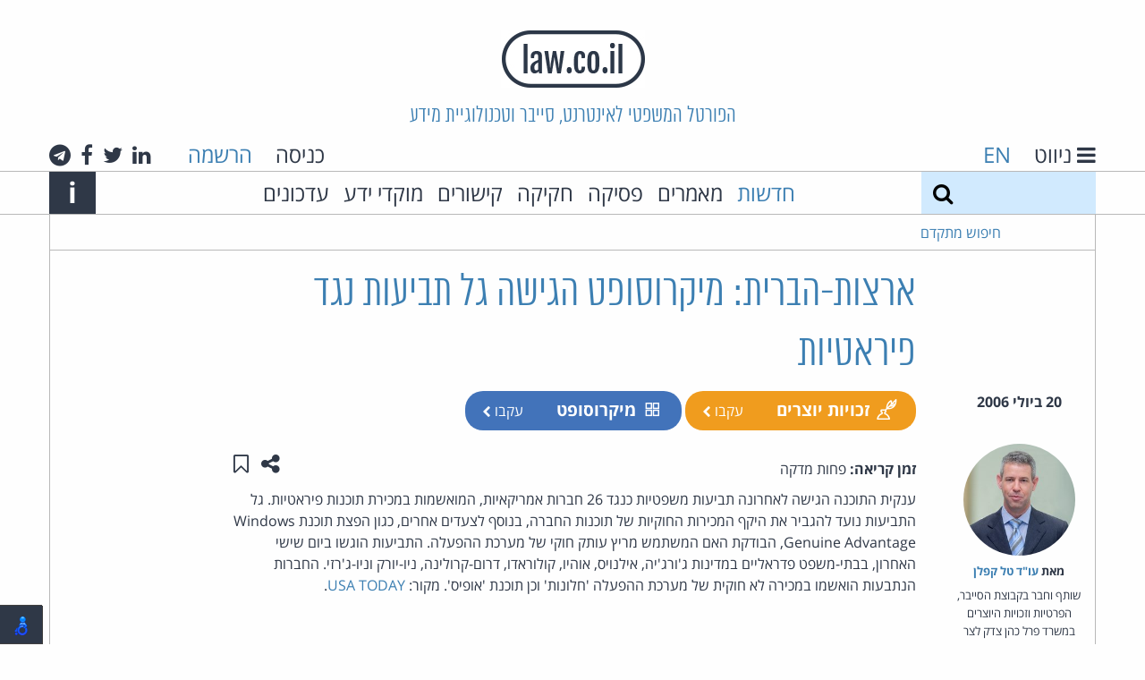

--- FILE ---
content_type: text/html; charset=utf-8
request_url: https://www.law.co.il/news/2006/07/20/default-slug-2273/
body_size: 34497
content:
<!DOCTYPE html>
<html lang="he" dir="rtl" class="no-js">
  <head>
    <meta charset="utf-8">
    <meta http-equiv="x-ua-compatible" content="ie=edge">
    <title>ארצות-הברית: מיקרוסופט הגישה גל תביעות נגד פיראטיות - חדשות - law.co.il</title>
    <meta name="viewport" content="width=device-width, initial-scale=1.0">
    <meta name="title" content="ארצות-הברית: מיקרוסופט הגישה גל תביעות נגד פיראטיות - חדשות - law.co.il">
    <meta name="google-site-verification" content="HV6lHW_UnzFZtEPaILE3Rv0FCJv5d1zWtQ3lShOdgps">
    <link rel="icon" type="image/x-icon" href="/static/images/favicon.ico?v=1" />

    <!-- HTML5 shim, for IE6-8 support of HTML5 elements -->
    <!--[if lt IE 9]>
      <script src="https://html5shim.googlecode.com/svn/trunk/html5.js"></script>
    <![endif]-->

    
    <!-- Your stuff: Third-party css libraries go here -->
    
    <!-- This file store project specific CSS -->
    <link href="/static/css/project_rtl.css?v=9" rel="stylesheet">
    <link rel="stylesheet" href="/static/css/print_rtl.css" media="print">
    

    

    
    
    <meta name="description" content="ענקית התוכנה הגישה לאחרונה תביעות משפטיות כנגד 26 חברות אמריקאיות, המואשמות במכירת תוכנות פיראטיות. גל התביעות נועד להגביר את היקף המכירות החוקיות של תוכנות החברה, בנוסף לצעדים אחרים, כגון הפצת תוכנת Windows Genuine Advantage, הבודקת האם המשתמש מריץ עותק חוקי של מערכת ההפעלה. התביעות הוגשו ביום שישי האחרון, בבתי-משפט פדראליים במדינות ג&#39;ורג&#39;יה, אילנויס, אוהיו, קולוראדו, דרום-קרולינה, ניו-יורק וניו-ג&#39;רזי. החברות הנתבעות ...">
    <meta name="author" content="עו&quot;ד טל קפלן">
    <meta property="og:title" content="ארצות-הברית: מיקרוסופט הגישה גל תביעות נגד פיראטיות">


  </head>

  <body class="annon ">
    <header class="main-header">
        <h1 class="logo"><a href="/"><img src="/static/images/logo.png" alt="law.co.il" /></a></h1>
        <h2 class="slogan show-for-medium">הפורטל המשפטי לאינטרנט, סייבר וטכנולוגיית מידע</h2>
        <div class="row collapse main-header-top-nav show-for-large">
          <div class="medium-6 columns text-right header-lang-nav">
            <a href="#" class="gray-link" id="toggle-nav">
              <i class="fa fa-bars" aria-label="ניווט"></i>
              <span class="show-for-large">ניווט</span>
            </a>
            <span class="language-select">
              
              <a href="/en/">EN</a>
              
            </span>
          </div>
          <div class="medium-6 columns show-for-large text-left">

            
            <span class="header-login">
              <a href="/accounts/login/" class="gray-link login-link">כניסה</a>
              <a href="/accounts/signup/">הרשמה</a>
            </span>
            

            <span class="header-social-links">
              <a class="gray-link" href="#">
  <i class="fa fa-linkedin" aria-hidden="true"></i>
  <span class="show-for-sr">לינקדאין</span>
</a>
<a class="gray-link" href="https://twitter.com/lawcoil">
  <i class="fa fa-twitter" aria-hidden="true"></i>
  <span class="show-for-sr">טוויטר</span>
</a>
<a class="gray-link" href="https://www.facebook.com/law.co.il">
  <i class="fa fa-facebook" aria-hidden="true"></i>
  <span class="show-for-sr">פייסבוק</span>
</a>
<a class="gray-link" href="https://t.me/cyberlaw1">
  <i class="fa fa-telegram" aria-hidden="true"></i>
  <span class="show-for-sr">טלגרם</span>
</a>

            </span>
          </div>
        </div>

        <div class="alt-login hide-for-large">
            
              <a href="/accounts/login/" class="gray-link login-link">כניסה</a>
            
        </div>

        <div class="alt-lang-nav hide-for-large">
          <a href="#" class="gray-link" id="alt-toggle-nav">
            <i class="fa fa-bars" aria-label="ניווט"></i>
          </a>
          <span class="language-select">
            
            <a href="/en/">EN</a>
            
          </span>
        </div>


        <div class="main-header-bottom-nav show-for-medium">
          <div class="row collapse main-header-bottom-inner">
            <form method="get" action="/search/" class="large-2 medium-1 columns top-search">
              <label class="show-for-sr" for="search">חיפוש</label>
              <input type="text" name="q" id="search" value="">
              <button type="submit" class="search-button" aria-label="חיפוש">
                <i class="fa fa-search"></i>
              </button>
            </form>

            <a href="#" class="search-expand medium-1 columns show-for-medium-only">
                <span class="show-for-sr">Expand search form</span>
                <i class="fa fa-search" aria-hidden="true"></i>
            </a>

            <nav class="large-9 medium-10 columns">
              <ul class="top-menu">
                <li><a href="/news/">חדשות</a></li>
                <li><a class="gray-link" href="/articles/">מאמרים</a></li>
                
                <li><a class="gray-link" href="/computer-law/">פסיקה</a></li>
                <li><a class="gray-link" href="/legislation/">חקיקה</a></li>
                
                <li><a class="gray-link" href="/links/">קישורים</a></li>
                
                  <li><a class="gray-link" href="/knowledge-centers/">מוקדי ידע</a></li>
                  <li><a class="gray-link" href="/updates/">עדכונים</a></li>
                
              </ul>
            </nav>

            <div class="medium-1 columns text-left">
              <a class="main-header-about-link" href="#">
                <span class="show-for-sr">Info</span>
                <span aria-hidden="true" class="about-link">i</span>
              </a>
            </div>

            <div class="main-header-about-slogan">
              אתר האינטרנט של עו&quot;ד חיים רביה העומד בראש קבוצת האינטרנט, הסייבר וזכויות היוצרים של פרל כהן צדק לצר ברץ. פועל מ־1996
              <a class="main-header-about-close" href="#">
                <span class="show-for-sr">Close</span>
                <span aria-hidden="true" class="about-link">X</span>
              </a>
            </div>
            
          </div>
        </div>

          <div class="main-header-advanced-search show-for-large">
            <div class="row collapse border-bottom border-start border-end">
              <div class="large-2 columns advanced-search text-left">

                <a href="#" class="advanced-search-link">חיפוש מתקדם</a>
              </div>
            </div>
          </div>


          
          <div class="dropdown-pane" id="alt-header-logged-in-dropdown" data-dropdown data-close-on-click="true" aria-label="הגדרות">
            <a href="/my/topics/" class="gray-link">הנושאים שלי</a>
            <a href="#" class="gray-link">ההערות שלי</a>
            <a href="/my/content/" class="gray-link">התכנים שלי</a>
            <a href="/my/settings/" class="gray-link">הגדרות</a>
            <a href="/accounts/logout/" class="red-link">יציאה</a>
          </div>
    </header>

      <div class="main-content row collapse">
        
        
        
        
        
        
        
        


    
    
    <meta name="description" content="ענקית התוכנה הגישה לאחרונה תביעות משפטיות כנגד 26 חברות אמריקאיות, המואשמות במכירת תוכנות פיראטיות. גל התביעות נועד להגביר את היקף המכירות החוקיות של תוכנות החברה, בנוסף לצעדים אחרים, כגון הפצת תוכנת Windows Genuine Advantage, הבודקת האם המשתמש מריץ עותק חוקי של מערכת ההפעלה. התביעות הוגשו ביום שישי האחרון, בבתי-משפט פדראליים במדינות ג&#39;ורג&#39;יה, אילנויס, אוהיו, קולוראדו, דרום-קרולינה, ניו-יורק וניו-ג&#39;רזי. החברות הנתבעות ...">
    <meta name="author" content="עו&quot;ד טל קפלן">
    <meta property="og:title" content="ארצות-הברית: מיקרוסופט הגישה גל תביעות נגד פיראטיות">

<article class="grid-top-bottom-padded">
  <header>
    <div class="row no-margin-for-small">
      
      <div class="hide-for-medium">
        <time datetime=" 2006-07-20T05:57:12+03:00 " class="listing-time grid-padded">
          20 ביולי 2006
        </time>
      </div>
      <h1 class="medium-8 medium-offset-2 columns end content-detail-title">ארצות-הברית: מיקרוסופט הגישה גל תביעות נגד פיראטיות</h1>
    </div>
    <div class="row no-margin-for-small">
      <div class="medium-2 columns show-for-medium">
        <time datetime=" 2006-07-20T05:57:12+03:00 " class="listing-time grid-padded text-center">
          20 ביולי 2006
        </time>
      </div>
      <div class="medium-8 columns end grid-bottom-padded">
        <div class="float-start item-tags">
            
<span class="category-tag rounded" style="background-color: #f09c1e">
  <a href="/topics/copyright/" class="white-link">
    <i class="category-icon copyright-icon" aria-hidden="true"></i>
    זכויות יוצרים
  </a>
  
      <a class="follow white-link login-link" href="/accounts/login/">
        עקבו
        <i class="fa fa-chevron-left"></i>
      </a>
  
</span>
  
<span class="category-tag rounded" style="background-color: #4273ba">
  <a href="/topics/microsoft/" class="white-link">
    <i class="category-icon microsoft-icon" aria-hidden="true"></i>
    מיקרוסופט
  </a>
  
      <a class="follow white-link login-link" href="/accounts/login/">
        עקבו
        <i class="fa fa-chevron-left"></i>
      </a>
  
</span>
  
        </div>
      </div>
    </div>
  </header>
  <section class="row no-margin-for-small">
    <div class="medium-2 columns item-sidebar">
        
        <div class="sidebar-contrib grid-padded">
          
          <a href="/lawyers/tal-kaplan/" class="contrib-photo sidebar-contrib-photo" aria-hidden="true" style="background-image:url('/media/lawyers/tksmall_amb0Y5F.jpg')"></a>
          
          <div class="sidebar-contrib-name">
            <strong>
              מאת&rlm;
              
              <a href="/lawyers/tal-kaplan/">עו&quot;ד טל קפלן</a>
              
            </strong>
          </div>
          <div class="sidebar-contrib-desc">
            <p>שותף וחבר בקבוצת הסייבר, הפרטיות וזכויות היוצרים במשרד פרל כהן צדק לצר ברץ</p>
          </div>
        </div>
        

        
    </div>
    <div class="medium-8 columns end">
      <div>
        <div class="clearfix">
          <span class="float-start reading-time">
            <strong>זמן קריאה:</strong>
            
            פחות מדקה
            
          </span>
          <div class="float-end item-actions">
            <button class="hollow no-border button" type="button" data-toggle="share-actions" data-tooltip aria-haspopup="true" title="שתפו עמוד זה">
              <span class="show-for-sr">שתפו עמוד זה</span>
              <i class="fa fa-share-alt" aria-hidden="true"></i>
            </button>
            <a href="/my/save-toggle/news/default-slug-2273/" class="hollow no-border button toggle-save" data-tooltip aria-haspopup="true" title="שמור ב&quot;תכנים שלי&quot;">
              
              <span class="show-for-sr">שמור ב&quot;תכנים שלי&quot;</span>
              <i class="fa fa-bookmark-o" aria-hidden="true"></i>
              
            </a>
            <div id="share-actions" class="dropdown-pane border-all right" data-dropdown data-auto-focus="true">
              <a class="gray-link" href="https://www.facebook.com/sharer/sharer.php?u=https%3A%2F%2Fwww.law.co.il%2Fnews%2F2006%2F07%2F20%2Fdefault-slug-2273%2F" target="_blank" data-tooltip aria-haspopup="true" title="שתפו בפייסבוק">
                <span class="show-for-sr">שתפו בפייסבוק</span>
                <i class="fa fa-facebook-square" aria-hidden="true"></i>
              </a>
              <a class="gray-link" href="https://www.linkedin.com/sharing/share-offsite/?url=https%3A%2F%2Fwww.law.co.il%2Fnews%2F2006%2F07%2F20%2Fdefault-slug-2273%2F" target="_blank" data-tooltip aria-haspopup="true" title="שתפו בלינקדאין">
                <span class="show-for-sr">שתפו בלינקדאין</span>
                <i class="fa fa-linkedin-square" aria-hidden="true"></i>
              </a>
              <a class="gray-link" href="https://plus.google.com/share?url=https%3A%2F%2Fwww.law.co.il%2Fnews%2F2006%2F07%2F20%2Fdefault-slug-2273%2F" target="_blank" data-tooltip aria-haspopup="true" title="שתפו בגוגל+">
                <span class="show-for-sr">שתפו בגוגל+</span>
                <i class="fa fa-google-plus-square" aria-hidden="true"></i>
              </a>
              <a class="gray-link" href="https://twitter.com/home?status=%D7%90%D7%A8%D7%A6%D7%95%D7%AA-%D7%94%D7%91%D7%A8%D7%99%D7%AA%3A+%D7%9E%D7%99%D7%A7%D7%A8%D7%95%D7%A1%D7%95%D7%A4%D7%98+%D7%94%D7%92%D7%99%D7%A9%D7%94+%D7%92%D7%9C+%D7%AA%D7%91%D7%99%D7%A2%D7%95%D7%AA+%D7%A0%D7%92%D7%93+%D7%A4%D7%99%D7%A8%D7%90%D7%98%D7%99%D7%95%D7%AA+https%3A%2F%2Fwww.law.co.il%2Fnews%2F2006%2F07%2F20%2Fdefault-slug-2273%2F" target="_blank" data-tooltip aria-haspopup="true" title="שתפו בטוויטר">
                <span class="show-for-sr">שתפו בטוויטר</span>
                <i class="fa fa-twitter" aria-hidden="true"></i>
              </a>
              <a class="gray-link" href="mailto:?subject=ארצות-הברית: מיקרוסופט הגישה גל תביעות נגד פיראטיות&amp;body=https%3A%2F%2Fwww.law.co.il%2Fnews%2F2006%2F07%2F20%2Fdefault-slug-2273%2F" data-tooltip aria-haspopup="true" title="שתפו באמצעות דואר אלקטרוני">
                <span class="show-for-sr">שתפו באמצעות דואר אלקטרוני</span>
                <i class="fa fa-envelope" aria-hidden="true"></i>
              </a>
            </div>
          </div>
          
        </div>
        <div class="article-content">
          
ענקית התוכנה הגישה לאחרונה תביעות משפטיות כנגד 26 חברות אמריקאיות, המואשמות במכירת תוכנות פיראטיות. גל התביעות נועד להגביר את היקף המכירות החוקיות של תוכנות החברה, בנוסף לצעדים אחרים, כגון הפצת תוכנת Windows Genuine Advantage, הבודקת האם המשתמש מריץ עותק חוקי של מערכת ההפעלה. התביעות הוגשו ביום שישי האחרון, בבתי-משפט פדראליים במדינות ג'ורג'יה, אילנויס, אוהיו, קולוראדו, דרום-קרולינה, ניו-יורק וניו-ג'רזי. החברות הנתבעות הואשמו במכירה לא חוקית של מערכת ההפעלה 'חלונות' וכן תוכנת 'אופיס'. מקור: <a href="http://www.usatoday.com/tech/news/2006-07-17-microsoft-piracy_x.htm">USA TODAY</a>. 
        </div>
        
      </div>
      
    </div>
  </section>
</article>

      </div>

      <footer>
        
        <div class="footer-signup row">
          <h4>אלפי עורכי דין ואנשי משפט נעזרים בידע משפטי מהימן ועדכני. הצטרפו גם אתם:</h4>
          
          <form  novalidate="true" action="/accounts/signup/" id="footer-signup-form" method="post">
    

    <div class="row label-hidden" ><div class="large-2 medium-4 columns" ><div id="div_id_username" class="holder"><label for="id_username" class="required">
                שם משתמש<span class="asterisk">*</span></label><input type="text" name="username" placeholder="שם משתמש" minlength="1" maxlength="150" class="textinput textInput" required id="id_username" /></div></div><div class="large-4 medium-5 columns" ><div id="div_id_email" class="holder"><label for="id_email" class="required">
                דואל<span class="asterisk">*</span></label><input type="email" name="email" placeholder="כתובת דואל" class="textinput textInput" required id="id_email" /></div></div><div class="large-2 medium-4 columns" ><div id="div_id_password1" class="holder"><label for="id_password1" class="required">
                סיסמה<span class="asterisk">*</span></label><input type="password" name="password1" placeholder="סיסמה" class="textinput textInput" required id="id_password1" /></div></div><div class="large-2 medium-5 columns" ><div id="div_id_password2" class="holder"><label for="id_password2" class="required">
                סיסמה (שוב)<span class="asterisk">*</span></label><input type="password" name="password2" placeholder="סיסמה (שוב)" class="textinput textInput" required id="id_password2" /></div></div><div class="large-2 medium-3 columns" ><input type="submit" name="submit_signup" value="הרשמה" class="btn btn-primary expanded dark-blue button" id="submit-id-submit_signup" /></div></div>


    
</form>

      
      
      <div class="text-left">
      
בהרשמה לאתר ובשימוש בו אתה מאשר שקראת את        <a href="/terms/">תנאי השימוש</a> באתר
        ו<a href="/privacy/">מדיניות הפרטיות</a>
והסכמת להם.
      </div>
        </div>
        
        <div class="main-footer">
            <div class="row collapse footer-container">
              <div class="medium-3 columns footer-logo-container">
                <a href="/"><img src="/static/images/logo.png" alt="law.co.il" /></a>
              </div>
              <div class="large-6 medium-9 columns end">
                  <div class="large-5 medium-6 columns">
                    <div class="footer-alt-logo-container">
                      <a href="/"><img src="/static/images/logo.png" alt="law.co.il" /></a>
                    </div>
                    <div>
                      law.co.il מופעל בידי קבוצת הסייבר, הפרטיות וזכויות היוצרים של פרל כהן צדק לצר ברץ.
                    </div>
                    <div>
                      הקבוצה מתמחה בסוגיות המתעוררות בעת שימוש בטכנולוגיות מידע ואינטרנט.
                    </div>
                    <div class="main-footer-button-container show-for-medium">
                      <a href="/about-group/" class="alt-blue title-font button">אודות הקבוצה</a>
                    </div>
                  </div>
                  <div class="medium-6 large-offset-1 columns end">
                    <div class="main-footer-social-buttons">
                      <a class="gray-link" href="#">
  <i class="fa fa-linkedin" aria-hidden="true"></i>
  <span class="show-for-sr">לינקדאין</span>
</a>
<a class="gray-link" href="https://twitter.com/lawcoil">
  <i class="fa fa-twitter" aria-hidden="true"></i>
  <span class="show-for-sr">טוויטר</span>
</a>
<a class="gray-link" href="https://www.facebook.com/law.co.il">
  <i class="fa fa-facebook" aria-hidden="true"></i>
  <span class="show-for-sr">פייסבוק</span>
</a>
<a class="gray-link" href="https://t.me/cyberlaw1">
  <i class="fa fa-telegram" aria-hidden="true"></i>
  <span class="show-for-sr">טלגרם</span>
</a>

                    </div>
                    <div class="show-for-medium">
                      <div> קבוצת הסייבר, הפרטיות וזכויות היוצרים<br>פרל כהן צדק לצר ברץ</div>
                      <div>דרך מנחם בגין 121<br>מגדל עזריאלי שרונה – קומה 53<br>תל אביב 6701203</div>
                      <div>טל': 03-3039000</div>
                      <div class="main-footer-button-container">
                        <a href="/contact-us/" class="alt-blue title-font button">צרו קשר</a>
                      </div>
                    </div>
                  </div>
              </div>

              <div class="footer-pearl">
                <a href="https://www.pearlcohen.com"><img src="/static/images/pearlcohen.png" alt="Pearl Cohen" /></a>
              </div>
            </div>
        </div>

      </footer>

      <nav id="side-menu">
        <div class="side-menu-top">
          <h5 class="side-menu-title side-menu-padded">
            <a href="#" id="side-menu-close" class="white-link">
              <span class="show-for-sr">Close</span>
              <span aria-label="ניווט" class="about-link">X</span>
            </a>
            <span class="show-for-medium">ניווט</span>
          </h5>
        </div>
        <form method="get" action="/search/" class="hide-for-medium top-search">
          <label class="show-for-sr" for="search">חיפוש</label>
          <input type="text" name="q" id="search" value="">
          <button type="submit" class="search-button" aria-label="חיפוש">
            <i class="fa fa-search"></i>
          </button>
        </form>
        <div class="side-menu-bottom border-top side-menu-padded">
          <ul class="vertical menu" data-accordion-menu>
            <li>
              <a href="#">מדורים</a>
              <ul class="menu vertical nested">
                <li><a href="/news/"> חדשות </a></li>
                <li><a href="/articles/"> מאמרים </a></li>
                
                <li><a href="/computer-law/"> פסיקה </a></li>
                <li><a href="/legislation/"> חקיקה </a></li>
                <li><a href="/knowledge-centers/">מוקדי ידע</a></li>
                
              </ul>
            </li>
            
            <li>
              <a href="#">נושאים</a>
              
              <ul class="menu vertical nested">
              
                <li><a href="/topics/suppliers-liability/">אחריות ספקים</a></li>
              
                <li><a href="/topics/apple/">אפל</a></li>
              
                <li><a href="/topics/ai/">בינה מלאכותית</a></li>
              
                <li><a href="/topics/google/">גוגל</a></li>
              
                <li><a href="/topics/labor-employment-law/">דיני עבודה</a></li>
              
                <li><a href="/topics/opinions/">דעות</a></li>
              
                <li><a href="/topics/gambling/">הימורים</a></li>
              
                <li><a href="/topics/copyright/">זכויות יוצרים</a></li>
              
                <li><a href="/topics/freedom-of-speech/">חופש הביטוי</a></li>
              
                <li><a href="/topics/visitors-exposure/">חשיפת גולשים</a></li>
              
                <li><a href="/topics/e-sign/">חתימות אלקטרוניות</a></li>
              
                <li><a href="/topics/sex-porn/">מין ופורנוגרפיה</a></li>
              
                <li><a href="/topics/microsoft/">מיקרוסופט</a></li>
              
                <li><a href="/topics/ecommerce/">מסחר אלקטרוני</a></li>
              
                <li><a href="/topics/civil-procedure/">סדר דין אזרחי</a></li>
              
                <li><a href="/topics/criminal-procedure/">סדר דין פלילי</a></li>
              
                <li><a href="/topics/trademarks/">סימני מסחר</a></li>
              
                <li><a href="/topics/spam-email/">ספאם ודואל</a></li>
              
                <li><a href="/topics/commercial-torts/">עוולות מסחריות</a></li>
              
                <li><a href="/topics/patents/">פטנטים</a></li>
              
                <li><a href="/topics/facebook/">פייסבוק ורשתות חברתיות</a></li>
              
                <li><a href="/topics/privacy-security/">פרטיות וסייבר</a></li>
              
                <li><a href="/topics/computer-crime/">פשעי מחשב</a></li>
              
                <li><a href="/topics/open-source/">קוד פתוח</a></li>
              
                <li><a href="/topics/coronavirus/">קורונה</a></li>
              
                <li><a href="/topics/CryptoCurrency/">קריפטו ומטבעות דיגיטליים</a></li>
              
                <li><a href="/topics/electronic-evidence/">ראיות אלקטרוניות</a></li>
              
                <li><a href="/topics/regulation-government/">רגולציה וממשל</a></li>
              
                <li><a href="/topics/misc/">שונות</a></li>
              
                <li><a href="/topics/domain-names/">שמות מתחם</a></li>
              
                <li><a href="/topics/communication/">תקשורת</a></li>
              
              </ul>
            </li>
            
            <li>
              <a href="/links/">קישורים</a>
              
              <ul class="menu vertical nested">
              
                <li><a href="/links/courts/">בתי משפט</a></li>
              
                <li><a href="/links/family-law/">דיני משפחה</a></li>
              
                <li><a href="/links/communication-law/">דיני תקשורת</a></li>
              
                <li><a href="/links/privacy/">הגנת הפרטיות</a></li>
              
                <li><a href="/links/legal-news/">חדשות משפטיות</a></li>
              
                <li><a href="/links/constitutions/">חוקות</a></li>
              
                <li><a href="/links/international-laws/">חקיקה במדינות העולם</a></li>
              
                <li><a href="/links/legal-research/">מחקר משפטי</a></li>
              
                <li><a href="/links/legal-dictionaries/">מילונים משפטיים</a></li>
              
                <li><a href="/links/international-law/">משפט בינלאומי</a></li>
              
                <li><a href="/links/israeli-law/">משפט ישראלי</a></li>
              
                <li><a href="/links/online-law/">משפט מקוון</a></li>
              
                <li><a href="/links/business-law/">משפט עסקי</a></li>
              
                <li><a href="/links/criminal-law/">משפט פלילי</a></li>
              
                <li><a href="/links/legal-publishers/">ספרות משפטית ומוציאים לאור</a></li>
              
                <li><a href="/links/law-firms/">עורכי דין</a></li>
              
                <li><a href="/links/intellectual-property/">קניין רוחני</a></li>
              
              </ul>
            </li>
            
            <li><a href="/updates/">עדכונים מהאתר</a></li>
            
            <li>
              <a href="/about/">אודות</a>
            </li>
            <li>
              <a href="/about-group/">אודות הקבוצה</a>
            </li>
            <li>
              <a href="/practice-areas/">תחומי עיסוק</a>
            </li>
            <li>
              <a href="/lawyers/">עורכי הדין בקבוצה</a>
            </li>
            <li>
              <a href="/terms/">תנאי שימוש</a>
            </li>
            <li>
              <a href="/privacy/">מדיניות הפרטיות</a>
            </li>
            <li>
              <a href="/accessibility/">הצהרת נגישות</a>
            </li>
            <li>
              <a href="/contact-us/">צרו קשר</a>
            </li>
            <li>
              
                <a href="/accounts/signup/" class="red-link">הרשמה</a>
              
            </li>
          </ul>
        </div>
        <div class="hide-for-large text-center side-menu-social-links border-top">
          <a class="gray-link" href="#">
  <i class="fa fa-linkedin" aria-hidden="true"></i>
  <span class="show-for-sr">לינקדאין</span>
</a>
<a class="gray-link" href="https://twitter.com/lawcoil">
  <i class="fa fa-twitter" aria-hidden="true"></i>
  <span class="show-for-sr">טוויטר</span>
</a>
<a class="gray-link" href="https://www.facebook.com/law.co.il">
  <i class="fa fa-facebook" aria-hidden="true"></i>
  <span class="show-for-sr">פייסבוק</span>
</a>
<a class="gray-link" href="https://t.me/cyberlaw1">
  <i class="fa fa-telegram" aria-hidden="true"></i>
  <span class="show-for-sr">טלגרם</span>
</a>

        </div>
      </nav>

      
      <div class="reveal full-width" id="loginModal" data-reveal>
        <div class="row alt-blue-bg inner">
          <div class="large-4 large-offset-4 medium-6 medium-offset-3 columns grid-top-bottom-padded">
            <h3 class="normal">כניסה</h3>
            <p>
              
              משתמשים חדשים? להרשמה <a href="/accounts/signup/">לחצו כאן</a>
            </p>
            
            <form  novalidate="true" action="/accounts/login/?next=/news/2006/07/20/default-slug-2273/" id="login-form" method="post">
    

    <div class="alert callout"  style="display: none" id="login-error"><p><i class="fa fa-exclamation-circle"></i>&nbsp;<span></span></p></div><div class="label-hidden" ><div id="div_id_login" class="holder"><label for="id_login" class="required">
                כניסה<span class="asterisk">*</span></label><input type="text" name="login" placeholder="שם משתמש או דואל" autofocus="autofocus" class="textinput textInput" required id="id_login" /></div><div id="div_id_password" class="holder"><label for="id_password" class="required">
                סיסמה<span class="asterisk">*</span></label><input type="password" name="password" placeholder="סיסמה" class="textinput textInput" required id="id_password" /></div></div><div id="div_id_remember" class="holder checkbox"><input type="checkbox" name="remember" class="checkboxinput" id="id_remember" /><label for="id_remember" >
                זכור אותי
            </label></div><div class="row" ><div class="small-6 columns" ><input type="submit" name="submit_login" value="כניסה" class="btn btn-primary expanded button" id="submit-id-submit_login" /></div><div class="small-6 columns" ><a class="secondary expanded button" href="/accounts/password/reset/">שכחת סיסמא?</a></div></div>


    
</form>

            <button class="close-button small" data-close aria-label="Close modal" type="button">
              <span aria-hidden="true">&times;</span>
            </button>
          </div>
        </div>
      </div>
      

    <!-- Le javascript
    ================================================== -->
    <!-- Placed at the end of the document so the pages load faster -->
    

      <!-- Latest JQuery -->
      <script src="/static/js/jquery-3.4.1.min.js"></script>

      <!-- Latest compiled and minified JavaScript -->
      <script src="/static/js/foundation.min.js?v=1"></script>
      <script charset="utf-8">
        // initialize foundation
        $(document).foundation();
      </script>
      <!-- Your stuff: Third-party javascript libraries go here -->
      <script>
      nl_lang = "he";
      nl_pos = "bl";
      nl_link = "/accessibility/";
      nl_lic = "MitsYXcuY28uaWw=";
      nl_dir = "/static/nagish/";
      nl_compact = 1;
      nl_accordion = 1;
      </script>
      <script src="/static/nagish/nagishli.js?v=2.3.0" charset="utf-8" defer></script>
      <!-- place project specific Javascript in this file -->
      <!-- <script src="/static/js/accessibility_rtl.js"></script> -->
      <script src="/static/js/project.js?v=7"></script>

      
    
  
      <link rel="gettext" type="application/x-po" href="/static/js/he.po">
      <script src="/static/js/gettext.js"></script>
  
      <script src="/static/js/annotator.min.js"></script>
      <script>
          var content_uri = 'eyJwayI6MjgzMn0:1viRn8:2dghwS53hly3htpy4FPJpilGX0o',
              load_uri = null,
              app = new annotator.App();

          var pageUri = function () {
              return {
                  beforeAnnotationCreated: function (ann) {
                      ann.uri = content_uri;
                  }
              };
          };

          app.include(annotator.ui.main, {element: document.querySelector('.article-content')});
          app.include(annotator.storage.http, {
              prefix: '',
              urls: {
                  create: '/annotations/api/create/',
                  update: '/annotations/api/{id}/',
                  destroy: '/annotations/api/{id}/',
                  search: '/annotations/api/search/'
              }
          });
          app.include(pageUri)
          app.start().then(function () {
              if (load_uri) {
                  app.annotations.load({uri: load_uri});
              }
          });
      </script>

    
<script type="text/javascript">
  var _paq = _paq || [];
  
  _paq.push(['trackPageView']);
  _paq.push(['enableLinkTracking']);
  (function() {
    var u="//analytics.law.co.il/";
    _paq.push(['setTrackerUrl', u+'piwik.php']);
    _paq.push(['setSiteId', 1]);
    var d=document, g=d.createElement('script'), s=d.getElementsByTagName('script')[0];
    g.type='text/javascript'; g.async=true; g.defer=true; g.src=u+'piwik.js'; s.parentNode.insertBefore(g,s);
  })();
</script>
<noscript><p><img src="//analytics.law.co.il/piwik.php?idsite=1" style="border:0;" alt="" /></p></noscript>

  </body>
</html>
